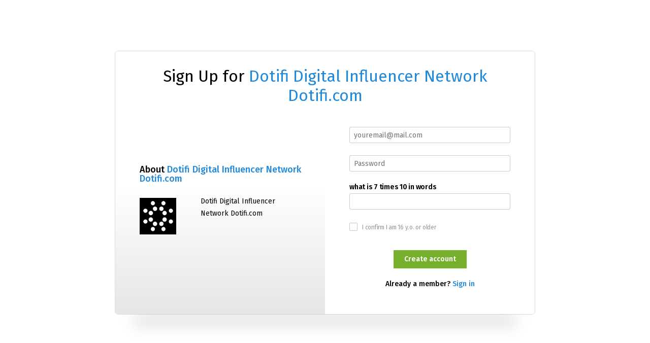

--- FILE ---
content_type: text/css;charset=UTF-8
request_url: https://9jabook.com/custom-css
body_size: 767
content:
.section_header {
    width: 100%;
    display: block;
}
.section_header .pull-right {
    width: 100%;
    float: none;
    text-align: center;
}
.section_header .pull-right .icon {
    width: auto;
}
.section_header .module-header {
   padding: 3px 5px 3px 5px;
    margin: -3px -10px 0px 0px;
}
.membersSection-avatars {
    margin: 0;
    justify-content: center!important;
}
/*Change slideshow  background*/
.photoSlideshow {
background-color: transparent;
}
/*Change color of prew next buttons*/
.slick-prev:before, .slick-next:before {
opacity: 1;
color: black;
}
h1, h2, h3, h4, h5, h6, p {
    margin-bottom: 0;
    padding: 0;
}

/* White label */
span.poweredBy-text {
    display: none;
}
.auth_copy {
    display: none;
}

/* end of code */